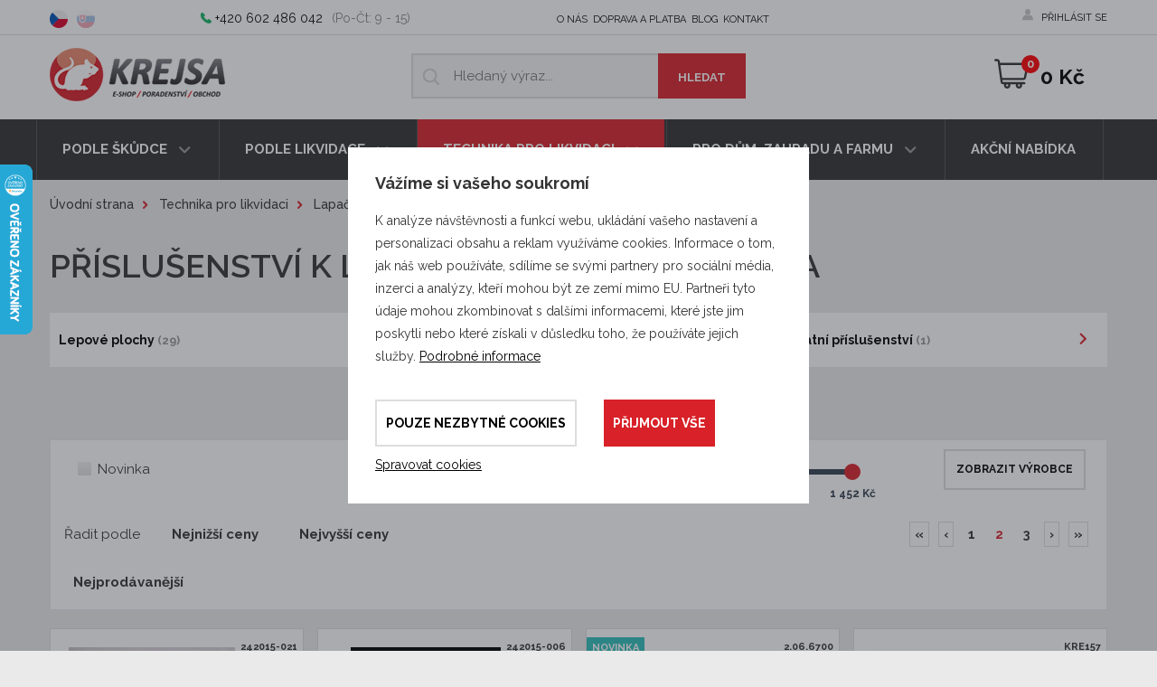

--- FILE ---
content_type: text/html; charset=utf-8
request_url: https://www.krejsashop.cz/cs/m-224-prislusenstvi/2
body_size: 17621
content:
<!DOCTYPE html>
<html lang="cs">
<head>
	<meta charset="utf-8">
	<meta name="viewport" content="width=device-width, initial-scale=1">

	<title>Příslušenství k lapačům hmyzu - Krejsashop, strana 2 z 3</title>

	<meta name="description" content="U nás si určitě vyberete. ✔️ Nabízíme širokou škálu příslušenství k lapačům hmyzu za výhodnou cenu. Jsme specialisté na dezinsekci, dezinfekci a deratizaci.">
	<meta name="keywords" content="dezinfekce, dezinsekce, deratizace, lapače hmyzu, insekticidy, hubení štěnic, hubení hmyzu, lepové pasti, deratizační krmítka, odpuzovače proti krtkům, odpuzovače proti holubům, odpuzovače proti kunám, odpuzovače proti hlodavcům, krejsashop.cz">

	<meta property="og:site_name" content="Krejsashop.cz">
	<meta property="og:url" content="https://www.krejsashop.cz/cs/m-224-prislusenstvi">
	<meta property="og:image" content="">

		<meta property="og:title" content="">
		<meta property="og:type" content="website">
		<meta property="og:description" content="">

	<meta name="facebook-domain-verification" content="03x837cr39uu3kuh6zo6554s5qvs9i">

	<link rel="preconnect" href="https://fonts.gstatic.com">
	<link href="https://fonts.googleapis.com/css2?family=Raleway:ital,wght@0,400;0,500;0,600;0,700;0,900;1,500&display=swap" rel="stylesheet">
	<link rel="stylesheet" href="/assets/front/app.css?id=a7ca449b7e481a6e27efcebabfb15c77">
	<link rel="shortcut icon" href="/favicon.ico">


<script>
	var cookieVariant = "modal"
	var user_id = null
	var lang = 1
	var updateCookiesLink = "/cs/m-224-prislusenstvi/2?do=updateCookies"
</script>

<script src="/assets/front/top.js?id=b917e23bf995d6425592185985cae68a"></script>

	
</head>

<body>
	<div id="app">
		<div class="container-fluid hlavicka">
			<div class="row top hidden-xs hidden-sm hidden-md">
				<div class="container">
					<div class="row">
						<div class="col-xs-5 col-sm-3 col-md-2 lang">

							<a
									href="https://www.krejsashop.cz/cs/m-224-prislusenstvi"
							 class="active">
								<img src="/userfiles/images/czech-republic.svg" alt="cs">
							</a>
							<a
									href="https://www.krejsashop.cz/sk/m-224-prislusenstvi"
							>
								<img src="/userfiles/images/slovakia.svg" alt="sk">
							</a>
						</div>

						<div class="col-sm-6 col-md-5 telefon">
							<p class="phone">
								<a href="tel:+420 602 486 042">+420 602 486 042</a>(Po-Čt: 9 - 15)
							</p>
						</div>

						<div class="col-md-3 col-lg-6 horni_menu">
							<div class="main-navigation collapse navbar-collapse" id="main_nav">
								<ul>
									<li class="level1">
										<a href="/cs/m-4-o-nas">O nás</a>
									</li>
									<li class="level1">
										<a href="/cs/m-6-doprava-a-platba">Doprava a platba</a>
									</li>
									<li class="level1">
										<a href="/cs/m-291-blog">Blog</a>
									</li>
									<li class="level1">
										<a href="/cs/m-9-kontakt">Kontakt</a>
									</li>
								</ul>
							</div>
						</div>

						<div class="col-xs-8 col-sm-4 col-md-5 col-lg-2 pull-right ucet hidden-sm hidden-xs hidden-md">
								<a href="#" data-slide-toggler="#loginNav">přihlásit se</a>
								<div class="clearfix account-nav" id="loginNav">
									<form action="/cs/m-224-prislusenstvi/2" method="post" id="frm-signInForm" class="form-vertical">

										<div class="form-group">
											<input type="text" name="email" id="frm-signInForm-email" required data-nette-rules='[{"op":":filled","msg":"Prosím zadejte email."}]' class="form-control input-sm" placeholder="Email">
										</div>

										<div class="form-group">
											<input type="password" name="password" id="frm-signInForm-password" required data-nette-rules='[{"op":":filled","msg":"Zvolte si heslo"}]' class="form-control input-sm" placeholder="Heslo">
										</div>

										<label for="frm-signInForm-remember"><input type="checkbox" name="remember" id="frm-signInForm-remember">Trvalé přihlášení</label>

										<input type="submit" name="send" value="Přihlásit" class="btn red">

									<input type="hidden" name="_do" value="signInForm-submit"></form>

									<a href="/password?domain=www.krejsashop.cz&amp;locale=cs">Zapomněl jsem heslo.</a>
									|
									<a href="/register?domain=www.krejsashop.cz&amp;locale=cs">Registrovat</a>
								</div>
						</div>
					</div>
				</div>
			</div>

			<div class="row bottom">
				<div class="container">
					<div class="row" style="position: relative">
						<div class="col-xs-12 hidden-lg">
							<div class="mobile-wrapper">
								<span class="line"></span>
								<div class="lang-wrapper lang">
									<a
											href="https://www.krejsashop.cz/cs/m-224-prislusenstvi"
									 class="active">
										<img src="/userfiles/images/czech-republic.svg" alt="cs">
									</a>
									<a
											href="https://www.krejsashop.cz/sk/m-224-prislusenstvi"
									>
										<img src="/userfiles/images/slovakia.svg" alt="sk">
									</a>
								</div>

								<div class="user-account ucet">
										<a href="#" data-slide-toggler="#loginNavMobile">přihlásit se</a>
										<div class="clearfix account-nav" id="loginNavMobile">
											<form action="/cs/m-224-prislusenstvi/2" method="post" id="frm-signInForm" class="form-vertical">

												<div class="form-group">
													<input type="text" name="email" id="frm-signInForm-email" required data-nette-rules='[{"op":":filled","msg":"Prosím zadejte email."}]' class="form-control input-sm" placeholder="Email">
												</div>

												<div class="form-group">
													<input type="password" name="password" id="frm-signInForm-password" required data-nette-rules='[{"op":":filled","msg":"Zvolte si heslo"}]' class="form-control input-sm" placeholder="Heslo">
												</div>

												<label for="frm-signInForm-remember"><input type="checkbox" name="remember" id="frm-signInForm-remember">Trvalé přihlášení</label>

												<input type="submit" name="send" value="Přihlásit" class="btn red">

											<input type="hidden" name="_do" value="signInForm-submit"></form>

											<a href="/password?domain=www.krejsashop.cz&amp;locale=cs">Zapomněl jsem heslo.</a>
											|
											<a href="/register?domain=www.krejsashop.cz&amp;locale=cs">Registrovat</a>
										</div>
								</div>
							</div>
						</div>
						<!-- END MOBILE MENU -->

						<div class="col-xs-6 col-sm-6 col-md-3 logo">
							<a href="/">
								<img src="/assets/logo.png" alt="Krejsashop.cz - specialista v oboru DDD">
							</a>
						</div>

						<div class="col-xs-12 col-sm-10 col-md-offset-1 col-lg-4 search" id="searchCol">
							<form action="/cs/m-224-prislusenstvi/2" method="post" id="frm-search">
								<div class="form-group clearfix">
															<input type="text" name="search_text" id="frm-search-search_text" required data-nette-rules='[{"op":":filled","msg":"This field is required."},{"op":":minLength","msg":"Zadejte prosím alespoň tři znaky.","arg":3}]' class="text" data-use="typeahead" placeholder="Hledaný výraz...">
															<input type="submit" name="search" value="Hledat" class="btn red">
								</div>
							<input type="hidden" name="_do" value="search-submit"></form>

						</div>

						<div class="col-xs-6 col-md-9 col-lg-4">
							<div class="row-wrapper">

								<a href="#" class="search-mobile-ico hidden-lg " data-custom-toggler="#searchCol"></a>
								<div class="pull-right kosik">
									<a href="/cs/basket">
										<basket></basket>
									</a>
								</div>
							</div>
						</div>
					</div>
				</div>
			</div>

			<div class="row navigation">
				<div class="container">
					<div class="row">
						<div class="col-xs-12 nopadding">
							<button type="button" class="navbar-toggle" data-toggle="collapse" data-target="#collapse_nav">
								<span class="button-label">Menu</span>
								<div class="button-hamburger">
									<span class="sr-only">Menu</span>
									<span class="icon-bar"></span>
									<span class="icon-bar"></span>
									<span class="icon-bar"></span>
								</div>
							</button>

							<div class="fullwidthmenu collapse navbar-collapse" id="collapse_nav">

<ul  class="nav nav-tabs">

    <li class="dropdown fullwidthmenu-box level1">
        <a
           href="/cs/m-173-podle-skudce"
           class="dropdown-toggle"
        >
        	Podle škůdce
        </a>

<ul  class="dropdown-menu">

    <li class="level2">
        <a
           href="/cs/m-189-pripravky-pro-hubeni-hmyzu"
           class="dropdown-toggle"
        >
        	Proti hmyzu
        </a>

<ul  class="fullwidthmenu-content">

    <li class="level3">
        <a
           href="/cs/m-190-pripravky-proti-blecham"
           class="dropdown-toggle"
        >
        	Blechy
        </a>

    </li>
    <li class="level3">
        <a
           href="/cs/m-191-pripravky-proti-cervotocum">
        	Červotoči
        </a>

    </li>
    <li class="level3">
        <a
           href="/cs/m-192-pripravky-proti-cmelikum">
        	Čmelíci
        </a>

    </li>
    <li class="level3">
        <a
           href="/cs/m-193-pripravky-proti-klistatum">
        	Klíšťata
        </a>

    </li>
    <li class="level3">
        <a
           href="/cs/m-180-pripravky-proti-komarum">
        	Komáři
        </a>

    </li>
    <li class="level3">
        <a
           href="/cs/m-346-pripravky-proti-koutulim">
        	Koutule
        </a>

    </li>
    <li class="level3">
        <a
           href="/cs/m-340-pripravky-proti-kozojedum-a-kozesinozroutum">
        	Kožojedi
        </a>

    </li>
    <li class="level3">
        <a
           href="/cs/m-194-pripravky-proti-lesakum">
        	Lesáci
        </a>

    </li>
    <li class="level3">
        <a
           href="/cs/m-195-pripravky-proti-molum">
        	Moli
        </a>

    </li>
    <li class="level3">
        <a
           href="/cs/m-179-pripravky-proti-moucham"
           class="dropdown-toggle"
        >
        	Mouchy
        </a>

    </li>
    <li class="level3">
        <a
           href="/cs/m-184-pripravky-proti-mravencum">
        	Mravenci
        </a>

    </li>
    <li class="level3">
        <a
           href="/cs/m-344-pripravky-proti-muchnickam">
        	Muchničky
        </a>

    </li>
    <li class="level3">
        <a
           href="/cs/m-196-pripravky-proti-octomilkam">
        	Octomilky
        </a>

    </li>
    <li class="level3">
        <a
           href="/cs/m-197-pripravky-proti-ovadum">
        	Ovádi
        </a>

    </li>
    <li class="level3">
        <a
           href="/cs/m-198-pripravky-proti-pavoukum"
           class="dropdown-toggle"
        >
        	Pavouci
        </a>

    </li>
    <li class="level3">
        <a
           href="/cs/m-199-pripravky-proti-pilousum">
        	Pilousi
        </a>

    </li>
    <li class="level3">
        <a
           href="/cs/m-200-pripravky-proti-pisivkam">
        	Pisivky
        </a>

    </li>
    <li class="level3">
        <a
           href="/cs/m-201-pripravky-proti-potemnikum">
        	Potemníci
        </a>

    </li>
    <li class="level3">
        <a
           href="/cs/m-202-pripravky-proti-roztocum">
        	Roztoči
        </a>

    </li>
    <li class="level3">
        <a
           href="/cs/m-662-pripravky-proti-ruscum">
        	Rusci
        </a>

    </li>
    <li class="level3">
        <a
           href="/cs/m-178-pripravky-proti-rusum">
        	Rusi
        </a>

    </li>
    <li class="level3">
        <a
           href="/cs/m-203-pripravky-proti-rusnikum">
        	Rušníci
        </a>

    </li>
    <li class="level3">
        <a
           href="/cs/m-204-pripravky-proti-rybenkam">
        	Rybenky
        </a>

    </li>
    <li class="level3">
        <a
           href="/cs/m-348-pripravky-proti-sametce-podzimni">
        	Sametka
        </a>

    </li>
    <li class="level3">
        <a
           href="/cs/m-205-pripravky-proti-skvorum">
        	Škvoři
        </a>

    </li>
    <li class="level3">
        <a
           href="/cs/m-182-pripravky-proti-stenicim"
           class="dropdown-toggle"
        >
        	Štěnice
        </a>

    </li>
    <li class="level3">
        <a
           href="/cs/m-206-pripravky-proti-svabum"
           class="dropdown-toggle"
        >
        	Švábi
        </a>

    </li>
    <li class="level3">
        <a
           href="/cs/m-207-pripravky-proti-tesarikum">
        	Tesaříci
        </a>

    </li>
    <li class="level3">
        <a
           href="/cs/m-183-pripravky-proti-vosam-a-srsnim"
           class="dropdown-toggle"
        >
        	Vosy a sršni
        </a>

    </li>
    <li class="level3">
        <a
           href="/cs/m-208-pripravky-proti-zavijecum">
        	Zavíječi
        </a>

    </li>
</ul>
    </li>
    <li class="level2">
        <a
           href="/cs/m-73-pripravky-pro-hubeni-savcu"
           class="dropdown-toggle"
        >
        	Proti savcům
        </a>

<ul  class="fullwidthmenu-content">

    <li class="level3">
        <a
           href="/cs/m-468-prostredky-proti-divokym-prasatum"
           class="dropdown-toggle"
        >
        	Divoká prasata
        </a>

    </li>
    <li class="level3">
        <a
           href="/cs/m-307-pripravky-pro-hubeni-hlodavcu"
           class="dropdown-toggle"
        >
        	Hlodavci
        </a>

    </li>
    <li class="level3">
        <a
           href="/cs/m-210-pripravky-pro-hubeni-hrabosu">
        	Hraboši polní
        </a>

    </li>
    <li class="level3">
        <a
           href="/cs/m-211-pripravky-pro-hubeni-hryzcu">
        	Hryzci vodní
        </a>

    </li>
    <li class="level3">
        <a
           href="/cs/m-422-prostredky-proti-jezevcum"
           class="dropdown-toggle"
        >
        	Jezevci
        </a>

    </li>
    <li class="level3">
        <a
           href="/cs/m-420-prostredky-proti-kockam"
           class="dropdown-toggle"
        >
        	Kočky
        </a>

    </li>
    <li class="level3">
        <a
           href="/cs/m-212-pripravky-pro-hubeni-krtku">
        	Krtci
        </a>

    </li>
    <li class="level3">
        <a
           href="/cs/m-209-pripravky-pro-hubeni-krys"
           class="dropdown-toggle"
        >
        	Krysy
        </a>

    </li>
    <li class="level3">
        <a
           href="/cs/m-410-prostredky-proti-kunam"
           class="dropdown-toggle"
        >
        	Kuny
        </a>

    </li>
    <li class="level3">
        <a
           href="/cs/m-412-prostredky-proti-lasicim"
           class="dropdown-toggle"
        >
        	Lasice
        </a>

    </li>
    <li class="level3">
        <a
           href="/cs/m-414-prostredky-proti-liskam"
           class="dropdown-toggle"
        >
        	Lišky
        </a>

    </li>
    <li class="level3">
        <a
           href="/cs/m-637-pachovy-ohradnik-proti-medvedum">
        	Medvědi
        </a>

    </li>
    <li class="level3">
        <a
           href="/cs/m-181-pripravky-pro-hubeni-mysi"
           class="dropdown-toggle"
        >
        	Myši
        </a>

    </li>
    <li class="level3">
        <a
           href="/cs/m-350-odchytove-klece-na-norky-americke">
        	Norci američtí
        </a>

    </li>
    <li class="level3">
        <a
           href="/cs/m-357-odchytove-klece-na-plchy">
        	Plchové
        </a>

    </li>
    <li class="level3">
        <a
           href="/cs/m-416-prostredky-proti-potkanum"
           class="dropdown-toggle"
        >
        	Potkani
        </a>

    </li>
    <li class="level3">
        <a
           href="/cs/m-418-prostredky-proti-psikum-myvalovitym"
           class="dropdown-toggle"
        >
        	Psíci mývalovití
        </a>

    </li>
    <li class="level3">
        <a
           href="/cs/m-467-prostredky-na-ochranu-proti-srnkam"
           class="dropdown-toggle"
        >
        	Srny
        </a>

    </li>
    <li class="level3">
        <a
           href="/cs/m-631-prostredky-proti-vlkum"
           class="dropdown-toggle"
        >
        	Vlci
        </a>

    </li>
    <li class="level3">
        <a
           href="/cs/m-470-prostredky-proti-vydram"
           class="dropdown-toggle"
        >
        	Vydry
        </a>

    </li>
</ul>
    </li>
    <li class="level2">
        <a
           href="/cs/m-186-pripravky-proti-ptakum"
           class="dropdown-toggle"
        >
        	Proti ptactvu
        </a>

<ul  class="fullwidthmenu-content">

    <li class="level3">
        <a
           href="/cs/m-471-elektricke-ohradniky-proti-volavkam">
        	Volavky
        </a>

    </li>
</ul>
    </li>
    <li class="level2">
        <a
           href="/cs/m-188-pripravky-proti-plzum"
           class="dropdown-toggle"
        >
        	Proti plžům
        </a>

<ul  class="fullwidthmenu-content">

    <li class="level3">
        <a
           href="/cs/m-38-pripravky-pro-hubeni-slimaku">
        	Slimák
        </a>

    </li>
</ul>
    </li>
    <li class="level2">
        <a
           href="/cs/m-213-pripravky-proti-skudcum-rostlin"
           class="dropdown-toggle"
        >
        	Proti škůdcům rostlin
        </a>

<ul  class="fullwidthmenu-content">

    <li class="level3">
        <a
           href="/cs/m-214-pripravky-proti-pilatkam">
        	Pilatky
        </a>

    </li>
    <li class="level3">
        <a
           href="/cs/m-215-pripravky-proti-msicim">
        	Mšice
        </a>

    </li>
    <li class="level3">
        <a
           href="/cs/m-258-pripravky-proti-padli">
        	Padlí
        </a>

    </li>
    <li class="level3">
        <a
           href="/cs/m-266-zavijec-zimostrazovy">
        	Zavíječ zimostrázový
        </a>

    </li>
    <li class="level3">
        <a
           href="/cs/m-431-pripravky-proti-molicim">
        	Molice
        </a>

    </li>
    <li class="level3">
        <a
           href="/cs/m-432-pripravky-proti-vlnatkam-krvavym">
        	Vlnatky krvavé
        </a>

    </li>
    <li class="level3">
        <a
           href="/cs/m-433-pripravky-proti-sviluskam">
        	Svilušky
        </a>

    </li>
    <li class="level3">
        <a
           href="/cs/m-434-pripravky-proti-stitenkam">
        	Štítenky
        </a>

    </li>
    <li class="level3">
        <a
           href="/cs/m-435-pripravky-proti-puklicim">
        	Puklice
        </a>

    </li>
    <li class="level3">
        <a
           href="/cs/m-439-pripravky-proti-kaderavosti-broskvoni">
        	Kadeřavost broskvoní
        </a>

    </li>
    <li class="level3">
        <a
           href="/cs/m-440-pripravky-proti-rzi-hrusnove">
        	Rez hrušňová
        </a>

    </li>
    <li class="level3">
        <a
           href="/cs/m-441-pripravky-proti-strupovitosti">
        	Strupovitost jabloní a hrušní
        </a>

    </li>
    <li class="level3">
        <a
           href="/cs/m-442-pripravky-proti-moniliove-hnilobe">
        	Moniliová hniloba
        </a>

    </li>
    <li class="level3">
        <a
           href="/cs/m-443-pripravky-proti-obalecum">
        	Obaleči
        </a>

    </li>
    <li class="level3">
        <a
           href="/cs/m-427-pripravky-proti-vrtulim">
        	Vrtule
        </a>

    </li>
    <li class="level3">
        <a
           href="/cs/m-651-plisen-revova">
        	Přípravky proti plísni révové
        </a>

    </li>
    <li class="level3">
        <a
           href="/cs/m-654-moniliova-spala">
        	Přípravky proti moniliové spále a hnilobě
        </a>

    </li>
</ul>
    </li>
</ul>
    </li>
    <li class="dropdown level1">
        <a
           href="/cs/m-174-podle-druhu-likvidace"
           class="dropdown-toggle"
        >
        	Podle likvidace
        </a>

<ul  class="dropdown-menu">

    <li class="level2">
        <a
           href="/cs/m-8-dezinsekce-likvidace-hmyzu"
           class="dropdown-toggle"
        >
        	Dezinsekce (likvidace hmyzu)
        </a>

    </li>
    <li class="level2">
        <a
           href="/cs/m-24-deratizace-likvidace-hlodavcu"
           class="dropdown-toggle"
        >
        	Deratizace (likvidace hlodavců)
        </a>

    </li>
    <li class="level2">
        <a
           href="/cs/m-7-dezinfekce"
           class="dropdown-toggle"
        >
        	Dezinfekce
        </a>

    </li>
    <li class="level2">
        <a
           href="/cs/m-175-dezikace-likvidace-plevelu"
           class="dropdown-toggle"
        >
        	Dezikace (likvidace plevelů)
        </a>

    </li>
    <li class="level2">
        <a
           href="/cs/m-219-ochrana-rostlin"
           class="dropdown-toggle"
        >
        	Ochrana rostlin proti chorobám a škůdcům
        </a>

    </li>
    <li class="level2">
        <a
           href="/cs/m-407-ochrana-pred-zveri"
           class="dropdown-toggle"
        >
        	Ochrana před zvěří a ochrana zvířat
        </a>

    </li>
</ul>
    </li>
    <li class="dropdown active level1">
        <a
           href="/cs/m-96-technika-pro-likvidaci"
           class="dropdown-toggle"
        >
        	Technika pro likvidaci
        </a>

<ul  class="dropdown-menu">

    <li class="level2">
        <a
           href="/cs/m-409-elektricke-ohradniky"
           class="dropdown-toggle"
        >
        	Elektrické ohradníky
        </a>

    </li>
    <li class="level2">
        <a
           href="/cs/m-220-lapace-hmyzu"
           class="dropdown-toggle"
        >
        	Lapače hmyzu
        </a>

    </li>
    <li class="level2">
        <a
           href="/cs/m-272-postrikovace-generatory-mlh-rosice-solo-cleanline-mesto"
           class="dropdown-toggle"
        >
        	Postřikovače a rosiče
        </a>

    </li>
    <li class="level2">
        <a
           href="/cs/m-56-zivolovne-deratizacni-pasti">
        	Živolovné deratizační pasti
        </a>

    </li>
    <li class="level2">
        <a
           href="/cs/m-239-deratizacni-stanicky-a-pasti"
           class="dropdown-toggle"
        >
        	Deratizační staničky a krmítka
        </a>

    </li>
    <li class="level2">
        <a
           href="/cs/m-243-pasti-na-skudce-odchytova-zarizeni"
           class="dropdown-toggle"
        >
        	Pasti na škůdce
        </a>

    </li>
</ul>
    </li>
    <li class="dropdown level1">
        <a
           href="/cs/m-177-pro-dum-a-zahradu"
           class="dropdown-toggle"
        >
        	Pro dům, zahradu a farmu
        </a>

<ul  class="dropdown-menu">

    <li class="level2">
        <a
           href="/cs/m-110-zahradkarske-potreby"
           class="dropdown-toggle"
        >
        	Zahrádkářské potřeby
        </a>

    </li>
    <li class="level2">
        <a
           href="/cs/m-108-chovatelske-potreby"
           class="dropdown-toggle"
        >
        	Chovatelské potřeby
        </a>

    </li>
    <li class="level2">
        <a
           href="/cs/m-102-bakterie-a-enzymy-do-septiku-cov-odpadu-a-jezirek">
        	Bakterie a enzymy do septiků, ČOV, odpadů a jezírek
        </a>

    </li>
    <li class="level2">
        <a
           href="/cs/m-42-ochrana-a-oploceni-pozemku"
           class="dropdown-toggle"
        >
        	Ochrana a oplocení pozemku
        </a>

    </li>
</ul>
    </li>
    <li class="level1">
        <a
           href="/cs/m-268-akcni-nabidka">
        	Akční nabídka
        </a>

    </li>
</ul>

								<div class="lower-menu hidden-lg">
									<a href="/cs/m-4-o-nas">O nás</a>
									<a href="/cs/m-6-doprava-a-platba">Doprava a platba</a>
									<a href="/cs/m-291-blog">Blog</a>
									<a href="/cs/m-9-kontakt">Kontakt</a>
								</div>
							</div>
						</div>
					</div>
				</div>
			</div>
		</div>


<div class="container page">
	<div class="row">
		<div class="col-xs-12 hidden-xs">
			<div class="breadcrumb_nav">
				<ol class="breadcrumb"><li><a href="/">Úvodní strana</a></li><li><a href="/cs/m-96-technika-pro-likvidaci">Technika pro likvidaci</a></li><li><a href="/cs/m-220-lapace-hmyzu">Lapače hmyzu</a></li><li><span>Příslušenství</span></li></ol>
			</div>
		</div>
		<div class="col-xs-12">
			<h1>Příslušenství k lapačům hmyzu  - 2. strana</h1>

			<div class="row subpage_menu">
				<div class="col-xs-12 col-sm-4">

					<a href="/cs/m-225-lepove-plochy">
						<div class="subpage_menu_item">
							<p>Lepové plochy <span class="subpage_menu_item--count">(29)</span></p>
						</div>
					</a>
				</div>
				<div class="col-xs-12 col-sm-4">

					<a href="/cs/m-226-zarivky">
						<div class="subpage_menu_item">
							<p>Zářivky <span class="subpage_menu_item--count">(13)</span></p>
						</div>
					</a>
				</div>
				<div class="col-xs-12 col-sm-4">

					<a href="/cs/m-227-ostatni-prislusenstvi">
						<div class="subpage_menu_item">
							<p>Ostatní příslušenství <span class="subpage_menu_item--count">(1)</span></p>
						</div>
					</a>
				</div>
			</div>



		</div>
	</div>
</div>

<div class="container page produkty">
	<div class="row">
		<div class="col-xs-12">
<div id="eshop-filter" class="visible-lg clearfix">
<form action="/cs/m-224-prislusenstvi/2" method="post" id="frm-filter-filter">

	<div class="form-group">
		<div class="col-xs-4 filter-group">
				<input type="checkbox" name="g[]" onchange="submitForm()" id="frm-filter-filter-g-1" value="1">
			    <label for="frm-filter-filter-g-1"><span><span></span></span>Novinka</label>
		</div>
		<div class="col-xs-6">
			<label id="minMaxLabel">Cena produktu</label>
			<div id="minMaxSlider"></div>
		</div>
		<div class="col-xs-2 filter-group">
			<p class="pull-left show-manufacturers">
				<label id="manufactureFilter" class="btn white">Zobrazit výrobce</label>
			</p>
		</div>
		<div class="col-xs-12 filter-manufacture">

				<input type="checkbox" name="m[]" id="frm-filter-filter-m-1" value="1">
			    <label for="frm-filter-filter-m-1"><span><span></span></span>
			    	<a rel="nofollow" href="/cs/m-224-prislusenstvi/2?filter-id=1&amp;do=filter-manufacturer">BEST-PEST</a>
			    </label>
				<input type="checkbox" name="m[]" id="frm-filter-filter-m-2" value="2">
			    <label for="frm-filter-filter-m-2"><span><span></span></span>
			    	<a rel="nofollow" href="/cs/m-224-prislusenstvi/2?filter-id=2&amp;do=filter-manufacturer">PANKO</a>
			    </label>
				<input type="checkbox" name="m[]" id="frm-filter-filter-m-16" value="16">
			    <label for="frm-filter-filter-m-16"><span><span></span></span>
			    	<a rel="nofollow" href="/cs/m-224-prislusenstvi/2?filter-id=16&amp;do=filter-manufacturer">POMEL</a>
			    </label>
				<input type="checkbox" name="m[]" id="frm-filter-filter-m-20" value="20">
			    <label for="frm-filter-filter-m-20"><span><span></span></span>
			    	<a rel="nofollow" href="/cs/m-224-prislusenstvi/2?filter-id=20&amp;do=filter-manufacturer">P+L Systems</a>
			    </label>
				<input type="checkbox" name="m[]" id="frm-filter-filter-m-37" value="37">
			    <label for="frm-filter-filter-m-37"><span><span></span></span>
			    	<a rel="nofollow" href="/cs/m-224-prislusenstvi/2?filter-id=37&amp;do=filter-manufacturer">Philips</a>
			    </label>
				<input type="checkbox" name="m[]" id="frm-filter-filter-m-38" value="38">
			    <label for="frm-filter-filter-m-38"><span><span></span></span>
			    	<a rel="nofollow" href="/cs/m-224-prislusenstvi/2?filter-id=38&amp;do=filter-manufacturer">Sylvania</a>
			    </label>
				<input type="checkbox" name="m[]" id="frm-filter-filter-m-57" value="57">
			    <label for="frm-filter-filter-m-57"><span><span></span></span>
			    	<a rel="nofollow" href="/cs/m-224-prislusenstvi/2?filter-id=57&amp;do=filter-manufacturer">Alcochem Hygiene B.V.</a>
			    </label>
			<div class="clearfix">
				<input type="submit" name="filter" value="Filtrovat" class="btn red">
			</div>
		</div>
	</div>

	<div class="form-group">
		<div class="col-xs-6 filter-sort">
			<label>Řadit podle</label>
				<input type="radio" name="s" onchange="submitForm()" id="frm-filter-filter-s-low" value="low">
			    <label for="frm-filter-filter-s-low">Nejnižší ceny</label>
				<input type="radio" name="s" onchange="submitForm()" id="frm-filter-filter-s-high" value="high">
			    <label for="frm-filter-filter-s-high">Nejvyšší ceny</label>
				<input type="radio" name="s" onchange="submitForm()" id="frm-filter-filter-s-top_selling" value="top_selling">
			    <label for="frm-filter-filter-s-top_selling">Nejprodávanější</label>
		</div>

		<div class="col-xs-6 paginator">
			<ul class="pagination">
	<li class="arrow beginning"><a href="/cs/m-224-prislusenstvi?do=visualPaginator-showPage" rel="první">&#171;</a></li>
	<li class="arrow left"><a href="/cs/m-224-prislusenstvi?do=visualPaginator-showPage" rel="předchozí">&#8249;</a></li>

	<li><a href="/cs/m-224-prislusenstvi?do=visualPaginator-showPage">1</a></li>
	<li class="active"><span>2</span></li>
	<li><a href="/cs/m-224-prislusenstvi/3?do=visualPaginator-showPage">3</a></li>

	<li class="arrow right"><a href="/cs/m-224-prislusenstvi/3?do=visualPaginator-showPage" rel="další">&#8250;</a></li>
	<li class="arrow end"><a href="/cs/m-224-prislusenstvi/3?do=visualPaginator-showPage" rel="poslední">&#187;</a></li>
</ul>

		</div>
	</div>


	<div class="hidden"><input type="submit" name="filter" value="Filtrovat"></div>
<input type="hidden" name="min" value="53"><input type="hidden" name="max" value="1452"><input type="hidden" name="filter_min" value="53"><input type="hidden" name="filter_max" value="1452"><input type="hidden" name="_do" value="filter-filter-submit"></form>

</div>		</div>

		<div class="produkt_box clearfix">

<div class="col-xs-12 col-md-6 col-lg-3 produkt">
	<div class="item">

		<span class="code">242015-021</span>

		<span class="icons">

		</span>


		<div class="product-small-image">
			<a href="/cs/p-613-lepova-plocha-do-lapacu-grande"
							class="plink613">
				<img src="/userfiles/products/small/lepova-plocha-do-lapacu-grande__prd-613-8.jpg"
								alt="Lepová plocha do lapačů Grande"
								class="img-responsive pimage613">
			</a>

		</div>

		<h2>
			<a href="/cs/p-613-lepova-plocha-do-lapacu-grande" title="Lepová plocha do lapačů Grande">Lepová plocha do lapačů Grande</a>
		</h2>

		<p>Lepová plocha do světelných lapačů hmyzu.
Parametry produktu Lepová plocha do lapačů…</p>

		<stock-write
						intern_stock="Skladem"
						external_stock=""
	></stock-write>

		<div class="row">
			<div class="col-xs-6 cena_box">
				<span class="cena">
					67&nbsp;Kč
				</span>
			</div>

			<div class="col-xs-6">
				<a class="btn white" href="/cs/p-613-lepova-plocha-do-lapacu-grande">Detail</a>
			</div>
		</div>
	</div>
</div>

<div class="col-xs-12 col-md-6 col-lg-3 produkt">
	<div class="item">

		<span class="code">242015-006</span>

		<span class="icons">

		</span>


		<div class="product-small-image">
			<a href="/cs/p-606-lepova-plocha-do-lapacu-i-deal-zluta"
							class="plink606">
				<img src="/userfiles/products/small/lepova-plocha-do-lapacu-i-deal-zluta__prd-606-8.jpg"
								alt="Lepová plocha do lapačů I-Deal žlutá"
								class="img-responsive pimage606">
			</a>

		</div>

		<h2>
			<a href="/cs/p-606-lepova-plocha-do-lapacu-i-deal-zluta" title="Lepová plocha do lapačů I-Deal žlutá">Lepová plocha do lapačů I-Deal žlutá</a>
		</h2>

		<p>Lepová plocha do světelných lapačů hmyzu.
Parametry produktu Lepová plocha do lapačů I…</p>

		<stock-write
						intern_stock="Skladem"
						external_stock=""
	></stock-write>

		<div class="row">
			<div class="col-xs-6 cena_box">
				<span class="cena">
					145&nbsp;Kč
				</span>
			</div>

			<div class="col-xs-6">
				<a class="btn white" href="/cs/p-606-lepova-plocha-do-lapacu-i-deal-zluta">Detail</a>
			</div>
		</div>
	</div>
</div>

<div class="col-xs-12 col-md-6 col-lg-3 produkt">
	<div class="item">

		<span class="code">2.06.6700</span>

		<span class="icons">
			<span class="novinka">Novinka</span>

		</span>


		<div class="product-small-image">
			<a href="/cs/p-2955-lepova-plocha-do-lapacu-i-trap-50-x-trap-a-omniveo"
							class="plink2955">
				<img src="/userfiles/products/small/nahradni-lepova-plocha-do-svetelnych-led-lapacu-hmyzu-i-trap-50-x-trap-a-omniveo__prd-2955-8.jpg"
								alt="Náhradní lepová plocha do světelných LED lapačů hmyzu I-trap 50, X-trap a Omniveo"
								class="img-responsive pimage2955">
			</a>

		</div>

		<h2>
			<a href="/cs/p-2955-lepova-plocha-do-lapacu-i-trap-50-x-trap-a-omniveo" title="Náhradní lepová plocha do světelných LED lapačů hmyzu I-trap 50, X-trap a Omniveo">Náhradní lepová plocha do světelných LED lapačů hmyzu I-trap 50, X-trap a Omniveo</a>
		</h2>

		<p>Lepová plocha do lapačů I-Trap 50, X-trap a Omniveo
Parametry produktu Lepová plocha do…</p>

		<stock-write
						intern_stock="Skladem"
						external_stock=""
	></stock-write>

		<div class="row">
			<div class="col-xs-6 cena_box">
				<span class="cena">
					109&nbsp;Kč
				</span>
			</div>

			<div class="col-xs-6">
				<a class="btn white" href="/cs/p-2955-lepova-plocha-do-lapacu-i-trap-50-x-trap-a-omniveo">Detail</a>
			</div>
		</div>
	</div>
</div>

<div class="col-xs-12 col-md-6 col-lg-3 produkt">
	<div class="item">

		<span class="code">KRE157</span>

		<span class="icons">

		</span>


		<div class="product-small-image">
			<a href="/cs/p-48-lepova-plocha-do-lapacu-llsd-llbd"
							class="plink48">
				<img src="/userfiles/products/small/lepova-plocha-do-lapacu-hmyzu-llsd-llbd__prd-48-8.jpg"
								alt="Lepová plocha do lapačů hmyzu LLSD, LLBD"
								class="img-responsive pimage48">
			</a>

		</div>

		<h2>
			<a href="/cs/p-48-lepova-plocha-do-lapacu-llsd-llbd" title="Lepová plocha do lapačů hmyzu LLSD, LLBD">Lepová plocha do lapačů hmyzu LLSD, LLBD</a>
		</h2>

		<p>Lepová plocha do lapačů LLSD, LLBD
Parametry produktu Lepová plocha do lapačů LLSD, LLBD…</p>

		<stock-write
						intern_stock="Skladem"
						external_stock=""
	></stock-write>

		<div class="row">
			<div class="col-xs-6 cena_box">
				<span class="cena">
					103&nbsp;Kč
				</span>
			</div>

			<div class="col-xs-6">
				<a class="btn white" href="/cs/p-48-lepova-plocha-do-lapacu-llsd-llbd">Detail</a>
			</div>
		</div>
	</div>
</div>

<div class="col-xs-12 col-md-6 col-lg-3 produkt">
	<div class="item">

		<span class="code">KRE159</span>

		<span class="icons">

		</span>


		<div class="product-small-image">
			<a href="/cs/p-50-lepova-plocha-do-lapacu-lps-lpn"
							class="plink50">
				<img src="/userfiles/products/small/lepova-plocha-do-lapacu-hmyzu-lps-lpn__prd-50-8.jpg"
								alt="Lepová plocha do lapačů hmyzu LPS, LPN"
								class="img-responsive pimage50">
			</a>

		</div>

		<h2>
			<a href="/cs/p-50-lepova-plocha-do-lapacu-lps-lpn" title="Lepová plocha do lapačů hmyzu LPS, LPN">Lepová plocha do lapačů hmyzu LPS, LPN</a>
		</h2>

		<p>Lepová plocha do lapačů LPS, LPN
Parametry produktu Lepová plocha do lapačů LPS, LPN…</p>

		<stock-write
						intern_stock="Skladem"
						external_stock=""
	></stock-write>

		<div class="row">
			<div class="col-xs-6 cena_box">
				<span class="cena">
					97&nbsp;Kč
				</span>
			</div>

			<div class="col-xs-6">
				<a class="btn white" href="/cs/p-50-lepova-plocha-do-lapacu-lps-lpn">Detail</a>
			</div>
		</div>
	</div>
</div>

<div class="col-xs-12 col-md-6 col-lg-3 produkt">
	<div class="item">

		<span class="code">242015-020</span>

		<span class="icons">

		</span>


		<div class="product-small-image">
			<a href="/cs/p-632-lepova-plocha-do-lapacu-marvel"
							class="plink632">
				<img src="/userfiles/products/small/lepova-plocha-do-lapacu-marvel__prd-632-8.jpg"
								alt="Lepová plocha do lapačů Marvel"
								class="img-responsive pimage632">
			</a>

		</div>

		<h2>
			<a href="/cs/p-632-lepova-plocha-do-lapacu-marvel" title="Lepová plocha do lapačů Marvel">Lepová plocha do lapačů Marvel</a>
		</h2>

		<p>Lepová plocha do světelných lapačů hmyzu MARVEL
Parametry produktu Lepová plocha do…</p>

		<stock-write
						intern_stock="Skladem"
						external_stock=""
	></stock-write>

		<div class="row">
			<div class="col-xs-6 cena_box">
				<span class="cena">
					79&nbsp;Kč
				</span>
			</div>

			<div class="col-xs-6">
				<a class="btn white" href="/cs/p-632-lepova-plocha-do-lapacu-marvel">Detail</a>
			</div>
		</div>
	</div>
</div>

<div class="col-xs-12 col-md-6 col-lg-3 produkt">
	<div class="item">

		<span class="code">242015-023</span>

		<span class="icons">

		</span>


		<div class="product-small-image">
			<a href="/cs/p-637-lepova-plocha-do-lapacu-petit"
							class="plink637">
				<img src="/userfiles/products/small/lepova-plocha-do-lapacu-petit__prd-637-8.jpg"
								alt="Lepová plocha do lapačů Petit"
								class="img-responsive pimage637">
			</a>

		</div>

		<h2>
			<a href="/cs/p-637-lepova-plocha-do-lapacu-petit" title="Lepová plocha do lapačů Petit">Lepová plocha do lapačů Petit</a>
		</h2>

		<p>Lepová plocha do světelných lapačů hmyzu.
Parametry produktu Lepová plocha do lapačů…</p>

		<stock-write
						intern_stock="Skladem"
						external_stock=""
	></stock-write>

		<div class="row">
			<div class="col-xs-6 cena_box">
				<span class="cena">
					65&nbsp;Kč
				</span>
			</div>

			<div class="col-xs-6">
				<a class="btn white" href="/cs/p-637-lepova-plocha-do-lapacu-petit">Detail</a>
			</div>
		</div>
	</div>
</div>

<div class="col-xs-12 col-md-6 col-lg-3 produkt">
	<div class="item">

		<span class="code">242015-019</span>

		<span class="icons">

		</span>


		<div class="product-small-image">
			<a href="/cs/p-611-lepova-plocha-do-lapacu-trio"
							class="plink611">
				<img src="/userfiles/products/small/lepova-plocha-do-lapacu-trio__prd-611-8.jpg"
								alt="Lepová plocha do lapačů Trio"
								class="img-responsive pimage611">
			</a>

		</div>

		<h2>
			<a href="/cs/p-611-lepova-plocha-do-lapacu-trio" title="Lepová plocha do lapačů Trio">Lepová plocha do lapačů Trio</a>
		</h2>

		<p>Lepová plocha do světelných lapačů hmyzu.
Parametry produktu Lepová plocha do TRIO…</p>

		<stock-write
						intern_stock="Skladem"
						external_stock=""
	></stock-write>

		<div class="row">
			<div class="col-xs-6 cena_box">
				<span class="cena">
					103&nbsp;Kč
				</span>
			</div>

			<div class="col-xs-6">
				<a class="btn white" href="/cs/p-611-lepova-plocha-do-lapacu-trio">Detail</a>
			</div>
		</div>
	</div>
</div>

<div class="col-xs-12 col-md-6 col-lg-3 produkt">
	<div class="item">

		<span class="code">KRE162</span>

		<span class="icons">

		</span>


		<div class="product-small-image">
			<a href="/cs/p-51-lepova-plocha-do-lapacu-visu-30"
							class="plink51">
				<img src="/userfiles/products/small/lepova-plocha-do-lapacu-hmyzu-visu-30__prd-51-8.jpg"
								alt="Lepová plocha do lapačů hmyzu Visu 30"
								class="img-responsive pimage51">
			</a>

		</div>

		<h2>
			<a href="/cs/p-51-lepova-plocha-do-lapacu-visu-30" title="Lepová plocha do lapačů hmyzu Visu 30">Lepová plocha do lapačů hmyzu Visu 30</a>
		</h2>

		<p>Lepová plocha do lapačů VISU 30
Parametry produktu Lepová plocha do lapačů VISU 30…</p>

		<stock-write
						intern_stock="Do 10 dnů"
						external_stock=""
	></stock-write>

		<div class="row">
			<div class="col-xs-6 cena_box">
				<span class="cena">
					115&nbsp;Kč
				</span>
			</div>

			<div class="col-xs-6">
				<a class="btn white" href="/cs/p-51-lepova-plocha-do-lapacu-visu-30">Detail</a>
			</div>
		</div>
	</div>
</div>

<div class="col-xs-12 col-md-6 col-lg-3 produkt">
	<div class="item">

		<span class="code">KRE163</span>

		<span class="icons">

		</span>


		<div class="product-small-image">
			<a href="/cs/p-52-lepova-plocha-do-lapacu-visu-80"
							class="plink52">
				<img src="/userfiles/products/small/lepova-plocha-do-lapacu-visu-80__prd-52-8.jpg"
								alt="Lepová plocha do lapačů VISU 80"
								class="img-responsive pimage52">
			</a>

		</div>

		<h2>
			<a href="/cs/p-52-lepova-plocha-do-lapacu-visu-80" title="Lepová plocha do lapačů VISU 80">Lepová plocha do lapačů VISU 80</a>
		</h2>

		<p>Lepová plocha do lapačů VISU 80
Parametry produktu Lepová plocha do lapačů VISU
Rozměry …</p>

		<stock-write
						intern_stock="Skladem"
						external_stock=""
	></stock-write>

		<div class="row">
			<div class="col-xs-6 cena_box">
				<span class="cena">
					145&nbsp;Kč
				</span>
			</div>

			<div class="col-xs-6">
				<a class="btn white" href="/cs/p-52-lepova-plocha-do-lapacu-visu-80">Detail</a>
			</div>
		</div>
	</div>
</div>

<div class="col-xs-12 col-md-6 col-lg-3 produkt">
	<div class="item">

		<span class="code">2.06.9500</span>

		<span class="icons">

		</span>


		<div class="product-small-image">
			<a href="/cs/p-2972-lepova-plocha-do-lapace-armadilha-15"
							class="plink2972">
				<img src="/userfiles/products/small/lepova-plocha-do-lapace-hmyzu-armadilha-15__prd-2972-8.jpg"
								alt="Lepová plocha do lapače hmyzu Armadilha 15"
								class="img-responsive pimage2972">
			</a>

		</div>

		<h2>
			<a href="/cs/p-2972-lepova-plocha-do-lapace-armadilha-15" title="Lepová plocha do lapače hmyzu Armadilha 15">Lepová plocha do lapače hmyzu Armadilha 15</a>
		</h2>

		<p>Lepová plocha do lapače Armadilha 15
330 x 235 mm</p>

		<stock-write
						intern_stock="Skladem"
						external_stock=""
	></stock-write>

		<div class="row">
			<div class="col-xs-6 cena_box">
				<span class="cena">
					75&nbsp;Kč
				</span>
			</div>

			<div class="col-xs-6">
				<a class="btn white" href="/cs/p-2972-lepova-plocha-do-lapace-armadilha-15">Detail</a>
			</div>
		</div>
	</div>
</div>

<div class="col-xs-12 col-md-6 col-lg-3 produkt">
	<div class="item">

		<span class="code">KRE0316</span>

		<span class="icons">

		</span>


		<div class="product-small-image">
			<a href="/cs/p-1042-lepova-plocha-k-lapaci-infiniti"
							class="plink1042">
				<img src="/userfiles/products/small/lepova-plocha-k-lapaci-hmyzu-infiniti__prd-1042-8.jpg"
								alt="Lepová plocha k lapači hmyzu INFINITI"
								class="img-responsive pimage1042">
			</a>

		</div>

		<h2>
			<a href="/cs/p-1042-lepova-plocha-k-lapaci-infiniti" title="Lepová plocha k lapači hmyzu INFINITI">Lepová plocha k lapači hmyzu INFINITI</a>
		</h2>

		<p>Lepová jednostranná plocha k lapači INFINITI</p>

		<stock-write
						intern_stock="Skladem"
						external_stock=""
	></stock-write>

		<div class="row">
			<div class="col-xs-6 cena_box">
				<span class="cena">
					145&nbsp;Kč
				</span>
			</div>

			<div class="col-xs-6">
				<a class="btn white" href="/cs/p-1042-lepova-plocha-k-lapaci-infiniti">Detail</a>
			</div>
		</div>
	</div>
</div>

<div class="col-xs-12 col-md-6 col-lg-3 produkt">
	<div class="item">

		<span class="code">KRE0179</span>

		<span class="icons">

		</span>


		<div class="product-small-image">
			<a href="/cs/p-768-lepova-plocha-do-lapacu-luralite-cento-zluta"
							class="plink768">
				<img src="/userfiles/products/small/lepova-plocha-do-lapacu-luralite-cento-zluta__prd-768-8.jpg"
								alt="Lepová plocha do lapačů Luralite Cento – žlutá"
								class="img-responsive pimage768">
			</a>

		</div>

		<h2>
			<a href="/cs/p-768-lepova-plocha-do-lapacu-luralite-cento-zluta" title="Lepová plocha do lapačů Luralite Cento – žlutá">Lepová plocha do lapačů Luralite Cento – žlutá</a>
		</h2>

		<p>Lepová plocha do světelných lapačů hmyzu.
Parametry produktu Lepová plocha do lapačů…</p>

		<stock-write
						intern_stock="Skladem"
						external_stock=""
	></stock-write>

		<div class="row">
			<div class="col-xs-6 cena_box">
				<span class="cena">
					115&nbsp;Kč
				</span>
			</div>

			<div class="col-xs-6">
				<a class="btn white" href="/cs/p-768-lepova-plocha-do-lapacu-luralite-cento-zluta">Detail</a>
			</div>
		</div>
	</div>
</div>

<div class="col-xs-12 col-md-6 col-lg-3 produkt">
	<div class="item">

		<span class="code">KRE0164</span>

		<span class="icons">

		</span>


		<div class="product-small-image">
			<a href="/cs/p-754-lepova-plocha-tacek-do-lapacu-hvlt-30-lt-30-lt-60"
							class="plink754">
				<img src="/userfiles/products/small/lepova-plocha-tacek-do-lapacu-hmyzu-hvlt-30-lt-30-lt-60__prd-754-8.jpg"
								alt="Lepová plocha (tácek) do lapačů hmyzu HVLT-30, LT-30, LT-60"
								class="img-responsive pimage754">
			</a>

		</div>

		<h2>
			<a href="/cs/p-754-lepova-plocha-tacek-do-lapacu-hvlt-30-lt-30-lt-60" title="Lepová plocha (tácek) do lapačů hmyzu HVLT-30, LT-30, LT-60">Lepová plocha (tácek) do lapačů hmyzu HVLT-30, LT-30, LT-60</a>
		</h2>

		<p>Rozměry (mm): 145x420</p>

		<stock-write
						intern_stock="Skladem"
						external_stock=""
	></stock-write>

		<div class="row">
			<div class="col-xs-6 cena_box">
				<span class="cena">
					53&nbsp;Kč
				</span>
			</div>

			<div class="col-xs-6">
				<a class="btn white" href="/cs/p-754-lepova-plocha-tacek-do-lapacu-hvlt-30-lt-30-lt-60">Detail</a>
			</div>
		</div>
	</div>
</div>

<div class="col-xs-12 col-md-6 col-lg-3 produkt">
	<div class="item">

		<span class="code">KRE0094</span>

		<span class="icons">

		</span>


		<div class="product-small-image">
			<a href="/cs/p-622-nozicky-k-lapacum-hmyzu-deal-i-deal"
							class="plink622">
				<img src="/userfiles/products/small/nozicky-k-lapacum-hmyzu-deal-i-deal__prd-622-8.jpg"
								alt="Nožičky k lapačům hmyzu Deal / I-Deal"
								class="img-responsive pimage622">
			</a>

		</div>

		<h2>
			<a href="/cs/p-622-nozicky-k-lapacum-hmyzu-deal-i-deal" title="Nožičky k lapačům hmyzu Deal / I-Deal">Nožičky k lapačům hmyzu Deal / I-Deal</a>
		</h2>

		<p>2 ks nožiček k lapačům hmyzu Deal/ I-Deal</p>

		<stock-write
						intern_stock="Do 10 dnů"
						external_stock=""
	></stock-write>

		<div class="row">
			<div class="col-xs-6 cena_box">
				<span class="cena">
					189&nbsp;Kč
				</span>
			</div>

			<div class="col-xs-6">
				<a class="btn white" href="/cs/p-622-nozicky-k-lapacum-hmyzu-deal-i-deal">Detail</a>
			</div>
		</div>
	</div>
</div>

<div class="col-xs-12 col-md-6 col-lg-3 produkt">
	<div class="item">

		<span class="code">2.06.0152</span>

		<span class="icons">

		</span>


		<div class="product-small-image">
			<a href="/cs/p-2969-oboustranna-lepova-plocha-do-lapace-i-trap-125"
							class="plink2969">
				<img src="/userfiles/products/small/oboustranna-lepova-plocha-do-lapace-i-trap-125__prd-2969-8.jpg"
								alt="Oboustranná lepová plocha do lapače I-trap 125"
								class="img-responsive pimage2969">
			</a>

		</div>

		<h2>
			<a href="/cs/p-2969-oboustranna-lepova-plocha-do-lapace-i-trap-125" title="Oboustranná lepová plocha do lapače I-trap 125">Oboustranná lepová plocha do lapače I-trap 125</a>
		</h2>

		<p>Oboustranná lepová plocha do lapače I-trap 125
420mm x 230mm</p>

		<stock-write
						intern_stock="Skladem"
						external_stock=""
	></stock-write>

		<div class="row">
			<div class="col-xs-6 cena_box">
				<span class="cena">
					157&nbsp;Kč
				</span>
			</div>

			<div class="col-xs-6">
				<a class="btn white" href="/cs/p-2969-oboustranna-lepova-plocha-do-lapace-i-trap-125">Detail</a>
			</div>
		</div>
	</div>
</div>
		</div>

		<div class="col-xs-12 paginator">
<ul class="pagination">
	<li class="arrow beginning"><a href="/cs/m-224-prislusenstvi?do=visualPaginator-showPage" rel="první">&#171;</a></li>
	<li class="arrow left"><a href="/cs/m-224-prislusenstvi?do=visualPaginator-showPage" rel="předchozí">&#8249;</a></li>

	<li><a href="/cs/m-224-prislusenstvi?do=visualPaginator-showPage">1</a></li>
	<li class="active"><span>2</span></li>
	<li><a href="/cs/m-224-prislusenstvi/3?do=visualPaginator-showPage">3</a></li>

	<li class="arrow right"><a href="/cs/m-224-prislusenstvi/3?do=visualPaginator-showPage" rel="další">&#8250;</a></li>
	<li class="arrow end"><a href="/cs/m-224-prislusenstvi/3?do=visualPaginator-showPage" rel="poslední">&#187;</a></li>
</ul>
		</div>
	</div>
</div>





<section class="section--newsletter">
    <div class="part--inner">
        <img src="/userfiles/images/pozadi-footer.jpg" alt="newsletter"
             class="img--background hidden-sm hidden-xs">
        <div class="container">
            <div class="row row--flex">
                <div class="col-xs-12 col-sm-6 col-lg-5">
                    <div>
                        <h3 class="h3">Chcete vědět, co se u nás děje?</h3>


                        <form class="newsletter_email ajax" action="/cs/m-224-prislusenstvi/2" method="post" id="frm-newsletter">
                            <div class="form-group">
                                <input class="form-control" placeholder="Váš e-mail" type="email" name="email_my" id="frm-newsletter-email_my" required data-nette-rules='[{"op":":filled","msg":"Prosím zadejte email."},{"op":":email","msg":"E-mailová adresa není platná"}]'>

                                <input class="btn black ajax" type="submit" name="save" value="Chci posílat novinky">
                            </div>
<input type="hidden" name="_do" value="newsletter-submit">                        </form>

                        <p class="agreement">Odesláním souhlasím se <a href="#" data-remodal-target="modal_gdpr">zpracováním osobních údajů</a></p>
                    </div>
                </div>
                <div class="col-xs-12 col-sm-6 col-lg-5">
                    <div class="newsletter__info">
                        <div class="wrapper--list">
                            <div class="newsletter-info__detail">Posíláme užitečné novinky, rady a akční nabídky</div>
                            <div class="newsletter-info__detail">Dostanete z pravidla 2 e-maily za měsíc</div>
                            <div class="newsletter-info__detail">Kdykoliv se můžete z odběru odhlásit</div>
                        </div>

                    </div>
                </div>
                <div class="col-xs-12 col-lg-2 col-md-6">
                    <div class="newsletter__facebook">
                        <a href="https://www.facebook.com/Krejsashop">
                            <p class="facebook__text">Najdete nás na&nbsp;Facebooku</p>
                        </a>
                    </div>
                </div>
            </div>
        </div>
    </div>

</section>


		<section class="footer">
			<div class="footer-bottom">
				<div class="container">
					<div class="row">
						<div class="col-xs-12 col-md-4 col-lg-2 col-sm-6">
							<div class="footer-list">
								<h3 class="h3">Zákaznický servis</h3>
								<ul>
										<li>
											<a href="/cs/m-9-kontakt">Kontakty</a>
										</li>
										<li>
											<a href="/cs/m-5-obchodni-podminky">Obchodní podmínky</a>
										</li>
										<li>
											<a href="/cs/m-315-odstoupeni-od-smlouvy">Odstoupení od smlouvy</a>
										</li>
										<li>
											<a href="/cs/m-2-nabizene-sluzby-ddd">Služby</a>
										</li>
										<li>
											<a href="/cs/m-6-doprava-a-platba">Doprava a platba</a>
										</li>
										<li>
											<a href="/cs/m-339-zasady-zpracovani-souboru-cookies">Zásady zpracování souborů cookies</a>
										</li>
								</ul>
							</div>
						</div>
						<div class="col-xs-12 col-md-4 col-lg-2 col-md-offset-1 col-sm-6">
							<div class="footer-list">
								<h3 class="h3">Kategorie e-shopu</h3>
								<ul>
										<li>
											<a href="/cs/m-173-podle-skudce">Podle škůdce</a>
										</li>
										<li>
											<a href="/cs/m-174-podle-druhu-likvidace">Podle likvidace</a>
										</li>
										<li>
											<a href="/cs/m-96-technika-pro-likvidaci">Technika pro likvidaci</a>
										</li>
										<li>
											<a href="/cs/m-177-pro-dum-a-zahradu">Pro dům, zahradu a farmu</a>
										</li>
										<li>
											<a href="/cs/m-268-akcni-nabidka">Akční nabídka</a>
										</li>
								</ul>
							</div>
						</div>
						<div class="col-xs-12 col-lg-6 col-lg-offset-1">
<div class="contact-box-new" >
    <div class="helper left-part">
        <h3 class="h3">Potřebujete radu?</h3>
        <div class="ico"></div>
    </div>
    <div class="right-part">
        <div class="contact_krejsa">
            <div class="image-krejsa-wrapper">
                <img src="/userfiles/images/mgr-milos-krejsa.jpg" alt="krejsa" class="img-krejsa">
            </div>
            <div class="krejsa-info">
                <p class="krejsa-name">Miloš Krejsa</p>
                <a href="tel:+420 777 586 042" class="krejsa-number">+420 777 586 042</a>
                <a href="mailto:info@krejsashop.cz" class="krejsa-mail">info@krejsashop.cz</a>
            </div>
        </div>
        <div class="contact_krejsa contact_krejsova">
            <div class="image-krejsa-wrapper">
                <img src="/userfiles/images/gabriela-monika-krejsova.jpg" alt="krejsa" class="img-krejsa">
            </div>
            <div class="krejsa-info">
                <p class="krejsa-name">Gabriela Monika Krejsová</p>
                <a href="tel:+420 602 486 042" class="krejsa-number">+420 602 486 042</a>
                <a href="mailto:info@krejsashop.cz" class="krejsa-mail">info@krejsashop.cz</a>
            </div>
        </div>
    </div>

</div>						</div>
					</div>
					<div class="row text-center">
						<div class="col-xs-12">
							<p class="footer_lower_left">Podle zákona o evidenci tržeb je prodávající povinen vystavit kupujícímu účtenku. 
Zároveň je povinen zaevidovat přijatou tržbu u správce daně online; v případě technického výpadku pak nejpozději do 48 hodin.</p>
						</div>
						<div class="col-xs-12">
							<p class="footer_lower_right">&copy; 2026 Krejsashop.cz <br />
Vyrobilo studio <a href="https://www.czechgroup.cz/">CZECHGROUP.cz</a></p>
						</div>
						<div class="col-xs-12">
							<a href="https://www.comgate.cz/cz/platebni-brana" class="footer-comgate" title="platební brána">
								<img src="/userfiles/images/comgate.png" alt="Platební brána ComGate">
							</a>
						</div>
					</div>
				</div>
			</div>
		</section>
	</div>


    <div class="cookie-modal remodal" id="cookie_modal">
        <div class="cookie-box cookie-box--modal">
            <div class="cookie-box__content">
                <div class="cookie-box__text">
                    <h3 class="cookie-box__title">Vážíme si vašeho soukromí</h3>
                    <div class="cookie-box__lead">
                        K analýze návštěvnosti a funkcí webu, ukládání vašeho nastavení a personalizaci obsahu a reklam využíváme cookies. Informace o tom, jak náš web používáte, sdílíme se svými partnery pro sociální média, inzerci a analýzy, kteří mohou být ze zemí mimo EU. Partneři tyto údaje mohou zkombinovat s dalšími informacemi, které jste jim poskytli nebo které získali v důsledku toho, že používáte jejich služby. <a href="/cs/m-339-zasady-zpracovani-souboru-cookies">Podrobné informace</a>
                    </div>
                    <div class="cookie-box__bottom">
                        <div class="cookie-box__company"></div>
                    </div>
                </div>
                <div class="cookie-box__buttons">
                    <a href="javascript:void(0)" onclick="save_neccesary_cookies()" class="cookie-box__button btn white">Pouze nezbytné cookies</a>
                    <a href="javascript:void(0)" onclick="save_cookies(true)" class="cookie-box__button btn red">Přijmout vše</a>
                    <a href="javascript:void(0)" onclick="manage_cookies()" class="cookie-box__manage">Spravovat cookies</a>
                </div>
            </div>
        </div>
    </div>

<div class="cookie-modal remodal" id="cookie_modal_manage">
    <div class="cookie-box cookie-box--modal">
        <div class="cookie-box__content">
            <div class="cookie-box__text">
                <h3 class="cookie-box__title">Nástroj pro výběr cookies</h3>
                <div class="cookie-box__lead">
                    Při návštěvě naší webové stránky ukládáme do vašeho prohlížeče informace související s vaší návštěvou, většinou ve formě souborů cookie. Jde zejména o informace o vašich preferencích, zařízení, nebo o tom, co jste si prohlíželi. Zpravidla nesbíráme informace o vaší identitě. Informace z cookies používáme k tomu, abychom náš web vyladili k vaší spokojenosti, k vytváření relevantních marketingových kampaní a sdílení obsahu na sociálních sítích. Zde si můžete zvolit, jaké soubory cookies můžeme do vašeho prohlížeče uložit. <a href="/cs/m-339-zasady-zpracovani-souboru-cookies">Podrobné informace</a>
                </div>

                <div class="cookie-box__buttons">
                    <a href="javascript:void(0)" onclick="save_cookies(true, true)" class="cookie-box__button btn red">Povolit vše</a>
                </div>

                <h3 class="cookie-box__title">Řízení předvoleb poskytování souhlasu</h3>

                <div class="cookie-box__settings">
                    <div class="cookie-box__settings-top">
                        <div class="cookie-box__settings-label">Nezbytné cookies</div>
                        <label class="cookie-box__toggle">
                            <input type="checkbox" id="cookie-neccesary-check" name="cookie_neccesary" class="cookie-box__checkbox cookie-box__checkbox--disabled" disabled checked required="required">
                            <span class="cookie-box__toggle-mark"></span>
                        </label>
                    </div>
                    <div class="cookie-box__lead">Tyto cookies musíme uložit do vašeho prohlížeče, aby se vám naše stránka zobrazila správně a správně fungovala. Nezbytná cookies jsou vždy povolena.</div>
                </div>

                <div class="cookie-box__settings">
                    <div class="cookie-box__settings-top">
                        <div class="cookie-box__settings-label">Funkční cookies</div>
                        <label class="cookie-box__toggle">
                            <input type="checkbox" id="cookie-functional-check" name="cookie_functional" class="cookie-box__checkbox">
                            <span class="cookie-box__toggle-mark"></span>
                        </label>
                    </div>
                    <div class="cookie-box__lead">Funkční cookies pomáhají naší stránce poskytnout vám pohodlnější zážitek z návštěvy. Můžeme je nastavovat my nebo poskytovatelé třetí strany, jejichž služby na stránkách používáme. Pokud soubory cookie nepovolíte, je možné, že některé nebo všechny tyto služby nebudou fungovat správně.</div>
                </div>

                <div class="cookie-box__settings">
                    <div class="cookie-box__settings-top">
                        <div class="cookie-box__settings-label">Analytické cookies</div>
                        <label class="cookie-box__toggle">
                            <input type="checkbox" id="cookie-analytics-check" name="cookie_analytics" class="cookie-box__checkbox">
                            <span class="cookie-box__toggle-mark"></span>
                        </label>
                    </div>
                    <div class="cookie-box__lead">Pomáhají sledovat počet návštěvníků a také z jakého zdroje provoz pochází, což nám umožňuje zlepšovat výkon stránky. Můžeme s nimi určovat, které stránky jsou nejoblíbenější a které nejsou oblíbené, a také sledovat, jakým způsobem se návštěvníci na webu pohybují. Používáme pouze agregované údaje, ze kterých nepoznáme vaši identitu. Pokud používáme cookies třetích stran, může náš partner tyto informace propojit s jinými údaji, které o vás má třeba proto, že využíváte jejich služby. Pokud soubory cookie nepovolíte, nebudeme vědět, kdy jste navštívili naši stránku.</div>
                </div>

                <div class="cookie-box__settings">
                    <div class="cookie-box__settings-top">
                        <div class="cookie-box__settings-label">Reklamní cookies</div>
                        <label class="cookie-box__toggle">
                            <input type="checkbox" id="cookie-personalized-check" name="cookie_personalized" class="cookie-box__checkbox">
                            <span class="cookie-box__toggle-mark"></span>
                        </label>
                    </div>
                    <div class="cookie-box__lead">Tyto soubory cookies mohou na naší stránce nastavovat partneři z reklamy. Mohou je používat na vytváření profilů o vašich zájmech a podle nich vám zobrazovat reklamy i na jiných stránkách. Neukládají ale vaše osobní informace přímo, nýbrž přes jedinečné identifikátory prohlížeče a internetového zařízení. Pokud je nepovolíte, bude se vám zobrazovat na stránkách méně cílená propagace.</div>
                </div>
            </div>

            <div class="cookie-box__buttons">
                <a href="javascript:void(0)" onclick="save_neccesary_cookies(true)" class="cookie-box__button btn white">Pouze nezbytné cookies</a>
                <a href="javascript:void(0)" onclick="save_cookies(true, true)" id="cookie-save-button-all" class="cookie-box__button btn red">Přijmout vše</a>
                <a href="javascript:void(0)" onclick="save_cookies(false, true)" id="cookie-save-button" class="cookie-box__button btn red">Přijmout</a>
            </div>
        </div>
    </div>
</div>
	<div class="remodal base" data-remodal-id="modal_gdpr">
		<button data-remodal-action="close" class="remodal-close"></button>
		<br>
		<p>Zasláním formuláře souhlasíte s uchováváním osobních údajů v souladu s ustanovením § 5, odst. 2 zákona č.101/2000 Sb., o ochraně osobních údajů, ve znění pozdějších předpisů. Souhlasíte s tím, aby Vaše osobní údaje, které tímto poskytujete, byly zpracovány a vedeny v elektronické databázi pro účely zaslání obchodního sdělení. Údaje budou uchovány po dobu 1 roku. Souhlas může být kdykoliv písemně nebo elektronicky odvolán.</p>
		<br>
		<button data-remodal-action="confirm" class="btn red">
			Rozumím
		</button>
	</div>


	<script>
		var _currency = "CZK";
		var _lang = "cs";
		var _lang_id = 1;
		var _t = {"JS_EUR_RATE":"22,80","JS_PROBLEMATIC_EMAILS":"jindrich@seznam.cz","JS_TRANSPORT_PAYMENT_VAT":"21","JS_ZASILKOVNA_API_KEY":"0e85948aa95fa0b5","JS_BASKET_DPH":"s DPH","JS_BASKET_GO_TO":"Přejít do košíku","JS_BASKET_OPEN_BUTTON":"Otevřít košík","JS_BASKET_TABLE_COUNT":"Počet","JS_BASKET_TABLE_NAME":"Název","JS_BASKET_TABLE_PRICE":"Cena","JS_CANT_ON_DOBIRKA":"Na zásilkovnu nelze poslat balíček na dobírku, vyberte prosím některý ze způsobů platby předem","JS_CONFIG_CONFIRM_BUTTON_COLOR":"#38b56d","JS_CONFIG_CURRENCY":"&nbsp;Kč","JS_CONFIG_FOR":"za","JS_CONFIG_FREE":"zdarma","JS_CONFIG_ITEMS":"ks","JS_CONFIG_TOTAL_FOR":"celkem za","JS_COOKIE_BOX_ACCEPT":"Přijmout","JS_COOKIE_BOX_ACCEPT_ALL":"Přijmout vše","JS_COUPON_ACCEPTED":"Kupón byl přijat.","JS_COUPON_EXPIRED":"Platnost kupónu vypršela.","JS_COUPON_NO_CODE":"Nebyl zadán žádný kód.","JS_COUPON_NO_EXIST":"Kupón se zadaným kódem neexistuje.","JS_COUPON_SEND_BUTTON":"Odeslat","JS_DONT_SEND_HEUREKA":"Nepřeji si zasílat dotazník spokojenosti Heureka","JS_EUR_CONFIG_CURRENCY":"&nbsp;&euro;","JS_EVENT_COUPON_ERROR":"Kupón je již aplikovaný.","JS_EVENT_COUPONS_BUTTON":"Rozumím","JS_EVENT_COUPONS_ERROR":"Kupón nebyl aplikovaný.","JS_EVENT_COUPONS_ERROR_REASON":"<p>K objednávce lze aplikovat pouze jeden kupón s procentuální slevou.<\/p>","JS_EVENT_PRODUCT_BUTTON_BASKET":"Zobrazit košík","JS_EVENT_PRODUCT_BUTTON_NEXT":"Vybrat další zboží","JS_EVENT_PRODUCT_TITLE":"Právě jste do košíku přidali:","JS_FREE_SHIPPING_DONE":"Už máte dopravu <strong>ZDARMA<\/strong>.","JS_FREE_SHIPPING_TEXT1":"Nakupte ještě za","JS_FREE_SHIPPING_TEXT2":"a dostanete <strong>DOPRAVU ZDARMA<\/strong>. <br>Neplatí pro nadrozměrný balík a atyp balík.","JS_FREE_SHOPPING_LIMIT":"6000","JS_IS_ESHOP":"ano","JS_ORDER_BUTTON_BACK":"Krok zpět","JS_ORDER_BUTTON_BACKSHOP":"Zpět k nakupovaní","JS_ORDER_BUTTON_NEXT":"Pokračovat v objednávce","JS_ORDER_FINAL_ACCEPTED":"Objednávka přijata.","JS_ORDER_FINAL_BAD":"Objednávka nebyla dokončena / nelezena.","JS_ORDER_FINAL_BAD_SOLUTION":"Kontaktujte prodejce nebo zkuste objednávku opakovat.","JS_ORDER_FINAL_NUMBER":"Číslo objednávky je:","JS_ORDER_GDPR_ACCEPT":"Beru na vědomí informace o <a href=\"/cs/m-5-obchodni-podminky#gdpr\" rel=\"noopener nofollow\" target=\"_blank\">ochraně osobních údajů<\/a>.","JS_ORDER_GDPR_ACCEPT_REQUIRED":"Před odesláním je nutné souhlasit s podmínkami ochrany osobních údajů.","JS_ORDER_HAVE_COUPON":"Máte <span>slevový kód<\/span>?","JS_ORDER_ICO_NOT_FOUND":"Ičo nebyl nalezen","JS_ORDER_INFO_ADDRESS":"Ulice a č.p.","JS_ORDER_INFO_ALERT_EMAIL":"Prosím zkontrolujte emailovou adresu.","JS_ORDER_INFO_ALERT_PHONE":"Prosím zkontrolujte telefonní číslo","JS_ORDER_INFO_CITY":"Město","JS_ORDER_INFO_COUNTRY":"Země","JS_ORDER_INFO_EMAIL":"Email","JS_ORDER_INFO_FIRM":"Firma","JS_ORDER_INFO_ID":"IČ","JS_ORDER_INFO_MAILING_ADDRESS":"Fakturační adresa","JS_ORDER_INFO_NAME":"Jméno a Příjmení","JS_ORDER_INFO_NOTE":"Poznámka","JS_ORDER_INFO_PHONE":"Telefon","JS_ORDER_INFO_SAME":"Fakturační adresa je shodná s doručovací","JS_ORDER_INFO_SAVED_ADDRESS":"uložená adresa","JS_ORDER_INFO_SHIPPING_ADDRESS":"Doručovací adresa","JS_ORDER_INFO_VAT":"DIČ","JS_ORDER_INFO_ZIPCODE":"PSČ","JS_ORDER_INPUT_REQUIRED":"Vyplňte prosím pole","JS_ORDER_NO_PRODUCTS":"V košíku není žádný produkt.","JS_ORDER_PAYMENT_HEADER":"Následně zvolte platbu","JS_ORDER_PRICE":"Cena celkem s DPH:","JS_ORDER_STEP_1_HEADER":"Obsah košíku, doprava a platba","JS_ORDER_STEP_2_HEADER":"Osobní údaje","JS_ORDER_STEP_3_HEADER":"Souhrn objednávky","JS_ORDER_STEP_4_HEADER":"Dokončená objednávka","JS_ORDER_SUMMARY_ACCEPT":"Pokračováním souhlasím s obchodními podmínkami.","JS_ORDER_SUMMARY_ACCEPT_REQUIRED":"Před odesláním je nutné souhlasit s obchodními podmínkami","JS_ORDER_SUMMARY_DETAIL":"Souhrn objednávky","JS_ORDER_SUMMARY_PAYMENT":"Platba","JS_ORDER_SUMMARY_SEND_ORDER":"Objednat s povinností platby","JS_ORDER_SUMMARY_SENDING_ORDER":"Odesílám...","JS_ORDER_SUMMARY_TRANSPORT":"Doprava","JS_ORDER_TABLE_COUNT":"Počet kusů","JS_ORDER_TABLE_FINALPRICE":"Cena celkem s DPH","JS_ORDER_TABLE_NAME":"Foto a název","JS_ORDER_TABLE_PRICE":"Cena za kus","JS_ORDER_TABLE_PRICEVAT":"Cena bez dph","JS_ORDER_TABLE_STOCK":"Dostupnost","JS_ORDER_TRANSPORT_HEADER":"Zvolte prosím nejdříve dopravu","JS_ORDER_VERIFY_IC":"Ověřit IČO","JS_PROBLEMATIC_EMAILS_TEXT":"Zadal jste e-mail, s jehož užitím jsme v minulosti měli problémy. Pro pokračování v objednávce zadejte, prosím, jinou e-mailovou adresu.","JS_PRODUCT_ADD":"Přidat do košíku","JS_PRODUCT_ADD_MOBILE":"Do košíku","JS_PRODUCT_AVAILABILITY":"Dostupnost","JS_PRODUCT_BUTTON_EXPIRED":"Prodej výrobku byl ukončen. Vyberte si jiný produkt z naší speciální nabídky.","JS_PRODUCT_CODE":"Kód","JS_PRODUCT_CONTACT_EMAIL":"info@krejsashop.cz","JS_PRODUCT_CONTACT_HEADER":"Potřebujete radu?","JS_PRODUCT_CONTACT_NAME":"Gabriela Monika Krejsová <br> Mgr. Miloš Krejsa","JS_PRODUCT_CONTACT_PHONE":"+420 <strong>602 486 042<\/strong>, +420 <strong>777 586 042<\/strong>","JS_PRODUCT_EAN":"EAN","JS_PRODUCT_IN_STOCK":"Skladem","JS_PRODUCT_IN_STOCK_DELIVERY":"dodání do 10 dnů","JS_PRODUCT_IN_STOCK_SUPPLIER":"Skladem u dodavatele – dodání do 10 dnů","JS_PRODUCT_IN_STOCK_TEXT":"Skladem u dodavatele","JS_PRODUCT_IN_STOCK_TEXT_MORE":"5 a více","JS_PRODUCT_KREJSA_CONTACT_NAME":"Mgr. Miloš Krejsa","JS_PRODUCT_KREJSA_CONTACT_PHONE":"+420 777 586 042","JS_PRODUCT_MANUFACTURE":"Výrobce","JS_PRODUCT_OUT_OF_STOCK":"Na dotaz","JS_PRODUCT_OUT_OF_STOCK_TEXT":"Není skladem u dodavatele","JS_PRODUCT_PRICE":"bez DPH","JS_PRODUCT_PRICEVAT":"Vaše cena s DPH","JS_PRODUCT_PRINT":"Vytisknout stránku","JS_PRODUCT_QUESTION":"Napište nám pomocí formuláře","JS_PRODUCT_TAG_DISCOUNT":"Sleva","JS_PRODUCT_TAG_NEW":"Novinka","JS_PRODUCT_TAG_PROFESSIONAL":"Profesionální produkt","JS_PRODUCT_TAG_RECOMMENDED":"Doporučujeme","JS_PROFESSIONAL_PRODUCT_INFO":"V košíku máte některé produkty, které lze prodávat podle vyhlášky pouze PROFESIONÁLNÍM uživatelům. Je tedy nutné vyplnit fakturační údaje včetně IČ. Děkujeme za pochopení. Případně tyto výrobky můžete z objednávky vyřadit.","JS_SOME_PRODUCTS_EXPIRED":"Některé produkty jsou expirované","JS_TRANSPORT_GLS_BUTTON":"Vybrat GLS ParcelShop","JS_WRONG_ZASILKOVNA_IN_VALIDATOR":"Pickup zásilkovny není validní. Prosím vraťte se na první krok košíku a zvolte jej znovu.","JS_ZASILKOVNA_NOT_SET_PICKUP":"Nebylo vybráno výdejní místo dopravy Zásilkovna."};
		var _store = {};
		var _user = {"type":"B2C","discount":0};
		var _info_hash = false;
		var _info_open = false
			window.REMODAL_GLOBALS = {
				DEFAULTS: {
					hashTracking: false,
				},
			};
	</script>

	<script src="/assets/front/vendor.js?id=c7a28167a8157817a58c60c76a0d49ba"></script>

	<script src="/assets/front/app.js?id=2c8cbde0a5710b88478e68bf94660a8f"></script>

	<script src="/assets/front/eshop.js?id=2dac0b5c4d391be6aa1534b8caa51b66"></script>

<script>
$("[data-fancybox]").fancybox({
	loop: true,
	infobar: true,
	hash: false,
	lang : "cs",
	thumbs: {
		autoStart: true
	},
    media : {
        youtube : {
            params : {
                autoplay : 0
            }
        },
        vimeo : {
            params : {
                autoplay : 0
            }
        },
    },
    iframe: {
        preload: false
    },
	i18n : {
		'en' : {
			CLOSE       : 'Close',
			NEXT        : 'Next',
			PREV        : 'Previous',
			ERROR       : 'The requested content cannot be loaded. <br/> Please try again later.',
			PLAY_START  : 'Start slideshow',
			PLAY_STOP   : 'Pause slideshow',
			FULL_SCREEN : 'Full screen',
			THUMBS      : 'Thumbnails'
		},
		'cs' : {
			CLOSE       : 'Zavřít',
			NEXT        : 'Další',
			PREV        : 'Předchozí',
			ERROR       : 'Nepodařilo se načíst obsah. Zkuste to prosím znovu.',
			PLAY_START  : 'Začít přehrávat',
			PLAY_STOP   : 'Přestat přehrávat',
			FULL_SCREEN : 'Celá obrazovka',
			THUMBS      : 'Zobrazit miniatury '
		}
	}
});


$().fancybox({
    selector : "a[rel='content__gallery-trigger']",
    loop: true,
    infobar: true,
    hash: false,
    lang : "cs",
    thumbs: {
        autoStart: true
    },
    media : {
        youtube : {
            params : {
                autoplay : 0
            }
        },
        vimeo : {
            params : {
                autoplay : 0
            }
        },
    },
    iframe: {
        preload: false
    },
    i18n : {
        'en' : {
            CLOSE       : 'Close',
            NEXT        : 'Next',
            PREV        : 'Previous',
            ERROR       : 'The requested content cannot be loaded. <br/> Please try again later.',
            PLAY_START  : 'Start slideshow',
            PLAY_STOP   : 'Pause slideshow',
            FULL_SCREEN : 'Full screen',
            THUMBS      : 'Thumbnails'
        },
        'cs' : {
            CLOSE       : 'Zavřít',
            NEXT        : 'Další',
            PREV        : 'Předchozí',
            ERROR       : 'Nepodařilo se načíst obsah. Zkuste to prosím znovu.',
            PLAY_START  : 'Začít přehrávat',
            PLAY_STOP   : 'Přestat přehrávat',
            FULL_SCREEN : 'Celá obrazovka',
            THUMBS      : 'Zobrazit miniatury '
        }
    }
});
</script>


	<script>
		function configConsent() {

			window.dataLayer = window.dataLayer || [];

			function gtag() {
				dataLayer.push(arguments);
			}

			gtag('set', 'ads_data_redaction', true);

			// states are 'denied' or 'granted'
			gtag('consent', 'default', {
				ad_storage: "denied",
				analytics_storage: "denied",
				personalization_storage: "denied",
				ad_user_data: "denied",
				ad_personalization: "denied",
				functionality_storage: "denied",
				wait_for_update: 500, // milliseconds
			});
		}

		function updateConsent(cookiesArray) {

			let consent = {};

			if (cookiesArray['cookie_personalized'] !== undefined) {
				consent['ad_storage'] = 'granted';
				consent['personalization_storage'] = 'granted';
				consent['ad_user_data'] = 'granted';
				consent['ad_personalization'] = 'granted';
			}

			if (cookiesArray['cookie_analytics'] !== undefined) {
				consent['analytics_storage'] = 'granted';
			}

			if (cookiesArray['cookie_functional'] !== undefined) {
				consent['functionality_storage'] = 'granted';
			}

			window.dataLayer = window.dataLayer || [];

			function gtag() {
				dataLayer.push(arguments);
			}

			// states are 'denied' or 'granted'
			gtag('consent', 'update', consent);
		}

	</script>

<script>
	configConsent();
</script>


		<!-- Google tag (gtag.js) -->
		<script async src="https://www.googletagmanager.com/gtag/js?id=G-S0Y68QRZ3Q"></script>
		<script>
			window.dataLayer = window.dataLayer || [];

			function gtag() {
				dataLayer.push(arguments);
			}

			gtag('js', new Date());

			gtag('config', "G-S0Y68QRZ3Q");
			gtag('config', "AW-1005366967");
		</script>


<script src="https://c.seznam.cz/js/rc.js"></script>


<div id="snippet--cookiesc">        <script>
            (function () {
                var retargetingConf = {
                    rtgId: "34565",
                    consent: 0
                };

                if (window.rc && window.rc.retargetingHit) {
                    window.rc.retargetingHit(retargetingConf);
                }
            })();
        </script>
</div>

<script type="text/javascript">
	var pageType = "category";
	var google_tag_params = {};
	var dataLayer = dataLayer || [];

	dataLayer.push({
		customer_type: "B2C",
	});
	var facebookLayer = {};
	var facebookType = 'PageView';
	var isProduct = false
	var productPrice = 0

	google_tag_params.user_id = null;

	switch(pageType) {
	    case 'product':
	        google_tag_params.ecomm_prodid = 224;
			google_tag_params.ecomm_pagetype = 'product';
			google_tag_params.ecomm_totalvalue = productPrice;

			dataLayer[0].ecomm_prodid = 224;
			dataLayer[0].ecomm_pagetype = 'product';
			dataLayer[0].ecomm_totalvalue = productPrice;

			facebookLayer.content_type = 'product';
			facebookLayer.content_ids = 224;
			facebookLayer.value = productPrice;
			facebookLayer.currency = "CZK";
	        break;

	    case 'homepage':
	        google_tag_params.ecomm_pagetype = 'home';
			dataLayer[0].ecomm_pagetype = 'home';
	        break;

	    case 'category':
	        google_tag_params.ecomm_pagetype = 'category';
			dataLayer[0].ecomm_pagetype = 'category';
	        break;

	    case 'cart':
	        google_tag_params.ecomm_pagetype = 'cart';
			dataLayer[0].ecomm_pagetype = 'cart';

			var productsData = JSON.parse(localStorage.getItem('zerostudio-basket-products'));
			var products_content_ids = [];
			var products_value = [];

			productsData.forEach(function(item) {
				products_content_ids.push(item.vars ? item.id + '_' + item.vars : item.id);
				products_value.push(item.price_vat + item.vars_pricevat);
			});

			facebookType = 'AddToCart';
			facebookLayer.content_type = 'product_group';
			facebookLayer.content_ids = products_content_ids;
			facebookLayer.value = products_value;
			facebookLayer.currency = "CZK";
	        break;

	    case 'search':
	        google_tag_params.ecomm_pagetype = 'searchresults';
			dataLayer[0].ecomm_pagetype = 'search';
			facebookType = 'Search';
	        break;

		case 'purchase':
	        google_tag_params.ecomm_pagetype = 'purchase';
			dataLayer[0].ecomm_pagetype = 'purchase';

			var productsData = [];
			var products_content_ids = [];
			var products_value = [];

			Object.values(productsData).forEach(function(item) {
				products_content_ids.push(item.product_id);
				products_value.push(item.price);
			});

			facebookType = 'Purchase';
			facebookLayer.content_type = 'product_group';
			facebookLayer.content_ids = products_content_ids;
			facebookLayer.value = products_value;
			facebookLayer.currency = "CZK";
	        break;

	    case 'other':
	        google_tag_params.ecomm_pagetype = 'other';
			dataLayer[0].ecomm_pagetype = 'other';
	        break;
	}
</script>


<script type="text/javascript">var _hwq = _hwq || [];    _hwq.push(['setKey', '9D10B18B2B7CD6D35972C013ADF8D356']);_hwq.push(['setTopPos', '117']);_hwq.push(['showWidget', '21']);(function() {    var ho = document.createElement('script'); ho.type = 'text/javascript'; ho.async = true;    ho.src = 'https://www.heureka.cz/direct/i/gjs.php?n=wdgt&sak=9D10B18B2B7CD6D35972C013ADF8D356';    var s = document.getElementsByTagName('script')[0]; s.parentNode.insertBefore(ho, s);})();</script>

	<script>
        if (window.gtag && google_tag_params.ecomm_pagetype && "AW-1005366967" !== '') {
            gtag('event', 'page_view', {
                'send_to': "AW-1005366967",
                'ecomm_pagetype': google_tag_params.ecomm_pagetype,
                'ecomm_prodid': google_tag_params.ecomm_prodid,
                'ecomm_totalvalue': google_tag_params.ecomm_totalvalue,
                'user_id': google_tag_params.user_id
            });
        }
	</script>



	<!-- Load Facebook SDK for JavaScript -->
	<div id="fb-root"></div>


<script>(function (d, s, id) {
		var js, fjs = d.getElementsByTagName(s)[0];
		if (d.getElementById(id)) return;
		js = d.createElement(s);
		js.id = id;
		js.src = 'https://connect.facebook.net/cs_CZ/sdk.js#xfbml=1&version=v3.2';
		fjs.parentNode.insertBefore(js, fjs);
	}(document, 'script', 'facebook-jssdk'));
</script>


    <script type="application/ld+json">
            {
                "@context": "http://schema.org",
                "@type": "BreadcrumbList",
                "itemListElement":
                [
                        {
                            "@type": "ListItem",
                            "position": 1,
                            "item":
                            {
                                "@id": "https://www.krejsashop.cz/",
                                "name": "Úvodní strana"
                            }
                        }, 
                        {
                            "@type": "ListItem",
                            "position": 2,
                            "item":
                            {
                                "@id": "https://www.krejsashop.cz/cs/m-96-technika-pro-likvidaci",
                                "name": "Technika pro likvidaci"
                            }
                        }, 
                        {
                            "@type": "ListItem",
                            "position": 3,
                            "item":
                            {
                                "@id": "https://www.krejsashop.cz/cs/m-220-lapace-hmyzu",
                                "name": "Lapače hmyzu"
                            }
                        }, 
                        {
                            "@type": "ListItem",
                            "position": 4,
                            "item":
                            {
                                "@id": "https://www.krejsashop.cz/cs/m-224-prislusenstvi",
                                "name": "Příslušenství"
                            }
                        }
                ]
            }



    </script>


	<script>
		function gtagSearch(search) {
			if (typeof gtag !== 'undefined' && search !== undefined) {
				gtag('event', 'view_search_results', {
					search_term: search,
				});
			}
		}
	</script>

		<script type="text/javascript">
		/**
		 * prepare items for gtag view_item_list event
		 * @param id
		 * @param name
		 * @param price
		 */
		function addToGtagCategory(id, name, price) {
			window.gtagCategoryItems = window.gtagCategoryItems || [];

			const item = {
				item_id:   id,
				item_name: name,
				price:     +price,
			};

			window.gtagCategoryItems.push(item);
		}

		/**
		 * send category to gtag
		 *
		 * @param list_id
		 * @param list_name
		 */
		function sendGtagCategory(list_id, list_name) {
			if (typeof gtag !== 'undefined') {
				gtag('event', 'view_item_list', {
					item_list_id:   list_id,
					item_list_name: list_name,
					items:          (window.gtagCategoryItems || []),
				});
			}
		}
	</script>

	<script>
		addToGtagCategory(613, "Lepová plocha do lapačů Grande", "67")
		addToGtagCategory(606, "Lepová plocha do lapačů I-Deal žlutá", "145")
		addToGtagCategory(2955, "Náhradní lepová plocha do světelných LED lapačů hmyzu I-trap 50, X-trap a Omniveo ", "109")
		addToGtagCategory(48, "Lepová plocha do lapačů hmyzu LLSD, LLBD", "103")
		addToGtagCategory(50, "Lepová plocha do lapačů hmyzu LPS, LPN", "97")
		addToGtagCategory(632, "Lepová plocha do lapačů Marvel", "79")
		addToGtagCategory(637, "Lepová plocha do lapačů Petit", "65")
		addToGtagCategory(611, "Lepová plocha do lapačů Trio", "103")
		addToGtagCategory(51, "Lepová plocha do lapačů hmyzu Visu 30", "115")
		addToGtagCategory(52, "Lepová plocha do lapačů VISU 80", "145")
		addToGtagCategory(2972, "Lepová plocha do lapače hmyzu Armadilha 15", "75")
		addToGtagCategory(1042, "Lepová plocha k lapači hmyzu INFINITI", "145")
		addToGtagCategory(768, "Lepová plocha do lapačů Luralite Cento – žlutá", "115")
		addToGtagCategory(754, "Lepová plocha (tácek) do lapačů hmyzu HVLT-30, LT-30, LT-60", "53")
		addToGtagCategory(622, "Nožičky k lapačům hmyzu Deal / I-Deal", "189")
		addToGtagCategory(2969, "Oboustranná lepová plocha do lapače I-trap 125", "157")

		sendGtagCategory(224, "Příslušenství k lapačům hmyzu")
	</script>
	
<script>

	$(document).ready(function() {

		var filter = createSlider();

	  	$("#manufactureFilter").click(function(e){
	  		e.preventDefault();
	  		$(this).toggleClass("active");
	  		$(".filter-manufacture").slideToggle();
	  	});

	  	$.nette.ext('snippets')
	  		   .after(function ($el) {

		    if ($el.is('#snippet--products_list')) {

		    	if (filter !== false) {
		    		filter.noUiSlider.destroy();
		    	}

		    	filter = createSlider();
		    }
		});
	});

	function submitForm()
	{
		$('input[name=filter]').trigger('click');
	}

	function createSlider()
	{
		var minMaxSlider = document.getElementById('minMaxSlider');

		var minFilter = Math.round($('input[name=filter_min]').val());

		var maxFilter = Math.round($('input[name=filter_max]').val());

		var diff = maxFilter - minFilter;

		var min = Math.round($('input[name=min]').val());

		var max = Math.round($('input[name=max]').val());

		const currency = lang === 1 ? ' Kč' : ' €';

		if (minFilter != maxFilter) {

			noUiSlider.create(minMaxSlider, {
				start: [ min, max ],
				connect: true,
				range: {
					'min': [ minFilter ],
					'50%': [ Math.round(minFilter + (diff * 0.25)), Math.max(Math.round(diff * 0.01), 1) ],
					'85%': [ Math.round(minFilter + (diff * 0.7)), Math.max(Math.round(diff * 0.05), 1) ],
					'max': [ maxFilter ]
				},
				tooltips: [
					wNumb({
						decimals: 0,
						thousand: ' ',
						postfix: currency,
					}),
					wNumb({
						decimals: 0,
						thousand: ' ',
						postfix: currency,
					})
				]
			});

			minMaxSlider.noUiSlider.on('set', function(values){
				$('input[name=min]').val(values[0]);
				$('input[name=max]').val(values[1]);

				$('input[name=filter]').trigger('click');
			});

			return minMaxSlider;

		} else {

			$("#minMaxLabel").hide(0);

			return false;
		}

	}

</script>


<div id="snippet--flash">

		<script>
			$(document).ready(function () {
			});
		</script>

</div>

		<script src="https://www.google.com/recaptcha/api.js?render=explicit"></script>
		<script src="/assets/front/invisibleRecaptcha.js"></script>
</body>
</html>
